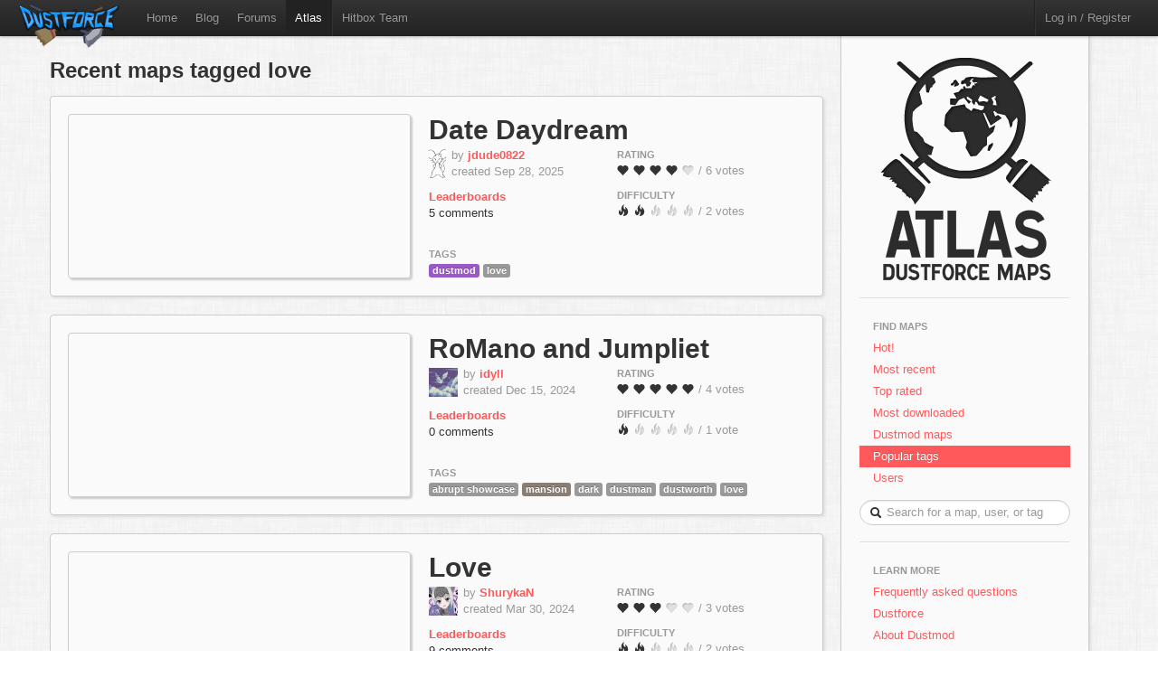

--- FILE ---
content_type: text/html; charset=utf-8
request_url: http://atlas.dustforce.com/tag/love?start=0
body_size: 5513
content:
<!DOCTYPE HTML PUBLIC "-//W3C//DTD HTML 4.01 Transitional//EN" "http://www.w3.org/TR/html4/loose.dtd">
<HTML>
	<HEAD>
		<META HTTP-EQUIV="Content-type" CONTENT="text/html; charset=utf-8">
		<TITLE>Recent maps tagged love - Atlas, the Dustforce map server</TITLE>
		 <link rel="alternate" href="http://feeds.feedburner.com/DustforceMaps" type="application/rss+xml" title="FeedBurner RSS Feed">
		<meta property="og:title" content="Atlas - the Dustforce map sharing server" >
		<meta property="og:description" content="Publish, share, and play custom maps for the indie game Dustforce." >
		<meta property="og:image" content="../qa-theme/Atlas/assets/img/" >
		<META NAME="description" CONTENT="Atlas is the official map server and mapping community for the game Dustforce.">
		<META NAME="keywords" CONTENT="Dustforce, indie game, maps, dustforce maps, dustforce mapping, dustforce wiki, hitbox, hitboxteam, hitbox team, map editor, dustforce map editor, indie games, dustforce community, atlas, dustforce atlas">
		<LINK REL="stylesheet" TYPE="text/css" HREF="../qa-theme/Atlas/assets/css/atlas.css?1.5">
		<LINK REL="stylesheet" TYPE="text/css" HREF="../qa-theme/Atlas/assets/css/bootstrap.css?1.5">
		<LINK REL="stylesheet" TYPE="text/css" HREF="../qa-theme/Atlas/assets/css/bootstrap-responsive.css?1.5">
		<LINK REL="next" HREF="../tag/love?start=10">
		<SCRIPT TYPE="text/javascript"><!--
		var qa_root='..\/';
		var qa_request='tag\/love';
		//--></SCRIPT>
		<SCRIPT SRC="../qa-content/jquery-1.7.1.min.js" TYPE="text/javascript"></SCRIPT>
		<SCRIPT SRC="../qa-content/qa-page.js?1.5" TYPE="text/javascript"></SCRIPT>
		<!-- The HTML5 shim, for IE6-8 support of HTML5 elements -->
		<!--[if lt IE 9]>
			<script src="http://html5shim.googlecode.com/svn/trunk/html5.js"></script>
		<![endif]-->
		<script type="text/javascript">
						var _gaq = _gaq || [];
						_gaq.push(['_setAccount', 'UA-35043494-1']);
						_gaq.push(['_trackPageview']);
						(function() {
						var ga = document.createElement('script'); ga.type = 'text/javascript'; ga.async = true;
						ga.src = ('https:' == document.location.protocol ? 'https://ssl' : 'http://www') + '.google-analytics.com/ga.js';
						var s = document.getElementsByTagName('script')[0]; s.parentNode.insertBefore(ga, s);
						})();
						</script>
	</HEAD>
	<BODY>
			<div class="navbar navbar-fixed-top">
				<div class="navbar-inner">
					<div class="container-fluid navbar-custom">
						<a class="brand nav-custom-logo-size" href="http://atlas.dustforce.com/"><img class="nav-custom-logo" src="../qa-theme/Atlas/assets/img/logo-tiny.png"/></a>
						<ul class="nav nav-custom-z-top">
							<li><a href="http://dustforce.com">Home</a></li>
							<li><a href="http://hitboxteam.com">Blog</a></li>
							<li><a href="http://www.reddit.com/r/dustforce/">Forums</a></li>
														<li class="active"><a href="http://atlas.dustforce.com/">Atlas</a></li>
							<li class="divider-vertical"></li>
							<li id="hitboxteam-link"><a href="http://hitboxteam.com">Hitbox Team</a></li>
						</ul>
						<div class="nav-custom-name-area">
							<ul class="nav pull-right nav-custom-name-area-buffer">
								<li class="divider-vertical"></li>
											<li><a href="../login?to=tag%2Flove%3Fstart%3D0">Log in / Register</a></li>
									</ul>
						</div>
					</div>
				</div>
			</div>		<div class="main-area">
			<div class="content-area">
				<h2 class="list-header">Recent maps tagged love</h2>
<div class="map map-page-list paper">				<div class="map-info">
					<h1><a class="dark-link" href="../13946/date-daydream">Date Daydream</a></h1>
					<div class="map-info-stats">
						<div class="map-info-stats-left">
							<div class="name-area">
								<div class="pull-left avatar-main">
													<A HREF="../user/jdude0822" CLASS="qa-avatar-link"><IMG SRC="../?qa=image&qa_blobid=10208492217282726207&qa_size=32" WIDTH="19" HEIGHT="32" CLASS="qa-avatar-image"></A>
								</div>
								<div class="pull-left">
									<span class="muted">by </span><strong><a href="http://atlas.dustforce.com/../user/jdude0822">jdude0822</a></strong>
									<br/><span class="muted">created Sep 28, 2025</span>
								</div>
								<div style="clear:both;"></div>
							</div>
													<a href="http://dustkid.com/level/Date-Daydream-13946"><b>Leaderboards</b></a>
							<br/>
							<a class="dark-link" href="../13946/date-daydream">5 comments</a>						</div>
						<div class="map-info-stats-right">
							<p>
								<span class="subtle-header">Rating</span>
								<br/>
								<span id="vote_r13946" class="rating-slider rating-quality pointer  score-3.6666666666667 state-3 user-vote-0 vote-count-6 total-22" title="Score: 3.67">
									<i class="rater rating-1 icon-heart"></i>
									<i class="rater rating-2 icon-heart"></i>
									<i class="rater rating-3 icon-heart"></i>
									<i class="rater rating-4 icon-heart"></i>
									<i class="rater rating-5 icon-heart heart-dull"></i>
								</span>
								<span class="muted vote-count-label">/ 6 votes </span>
							</p>
							<p>
								<span class="subtle-header">Difficulty</span>
								<br/>
								<span id="vote_d13946" class="rating-slider rating-difficulty pointer  score-1.5 state-3 user-vote-0 vote-count-2 total-3" title="Score: 1.50">
									<i class="rater rating-1 icon-fire"></i>
									<i class="rater rating-2 icon-fire"></i>
									<i class="rater rating-3 icon-fire fire-dull"></i>
									<i class="rater rating-4 icon-fire fire-dull"></i>
									<i class="rater rating-5 icon-fire fire-dull"></i>
								</span>
								<span class="muted vote-count-label">/ 2 votes </span>
							</p>
						</div>
					</div>
					<div class="tag-area">
					<div class="subtle-header">Tags</div>
						<a title="find more maps with the tag 'dustmod'" href="../tag/dustmod"><span class="label label-dustmod">dustmod</span></a>
						<a title="find more maps with the tag 'love'" href="../tag/love"><span class="label label-normal">love</span></a>
											</div>
				</div>
				<div class="map-image-holder">
					<div id="datedaydream" class="map-image" style="background-image:url('http://atlas.dustforce.com/gi/maps/Date-Daydream-13946.png')">						<div class="map-overlay map-overlay-container">
							<div class="map-overlay map-overlay-fade"></div>
							<div class="map-overlay map-overlay-info centered">
								<h1 class="light-text map-overlay-installer-header">Map auto-installer <abbr class="map-help" title="If you have Dustforce installed, the map will automatically be downloaded and installed to the map directory.">?</abbr></h1>
								<div class="install-button-area overlay">
									<a href="dustforce://install/13946/Date-Daydream" class="btn btn-primary btn-large" title="Click to download and install this map in the background">
										<i class="icon icon-white icon-download nudge-down"></i> Install only
									</a>
									<a href="dustforce://installPlay/13946/Date-Daydream" class="btn btn-primary btn-large" title="Click to launch Dustforce and play this map">
										<i class="icon icon-white icon-share-alt"></i> Install and play
									</a>
								</div>
								<span class="muted">26 downloads</span>
							</div>
						</div>					</div>
				</div>
			</div><div class="map map-page-list paper">				<div class="map-info">
					<h1><a class="dark-link" href="../13151/romano-and-jumpliet">RoMano and Jumpliet</a></h1>
					<div class="map-info-stats">
						<div class="map-info-stats-left">
							<div class="name-area">
								<div class="pull-left avatar-main">
													<A HREF="../user/idyll" CLASS="qa-avatar-link"><IMG SRC="../?qa=image&qa_blobid=17864544057171263621&qa_size=32" WIDTH="32" HEIGHT="32" CLASS="qa-avatar-image"></A>
								</div>
								<div class="pull-left">
									<span class="muted">by </span><strong><a href="http://atlas.dustforce.com/../user/idyll">idyll</a></strong>
									<br/><span class="muted">created Dec 15, 2024</span>
								</div>
								<div style="clear:both;"></div>
							</div>
													<a href="http://dustkid.com/level/RoMano-and-Jumpliet-13151"><b>Leaderboards</b></a>
							<br/>
							<a class="dark-link" href="../13151/romano-and-jumpliet">0 comments</a>						</div>
						<div class="map-info-stats-right">
							<p>
								<span class="subtle-header">Rating</span>
								<br/>
								<span id="vote_r13151" class="rating-slider rating-quality pointer  score-5 state-3 user-vote-0 vote-count-4 total-20" title="Score: 5.00">
									<i class="rater rating-1 icon-heart"></i>
									<i class="rater rating-2 icon-heart"></i>
									<i class="rater rating-3 icon-heart"></i>
									<i class="rater rating-4 icon-heart"></i>
									<i class="rater rating-5 icon-heart"></i>
								</span>
								<span class="muted vote-count-label">/ 4 votes </span>
							</p>
							<p>
								<span class="subtle-header">Difficulty</span>
								<br/>
								<span id="vote_d13151" class="rating-slider rating-difficulty pointer  score-1 state-3 user-vote-0 vote-count-1 total-1" title="Score: 1.00">
									<i class="rater rating-1 icon-fire"></i>
									<i class="rater rating-2 icon-fire fire-dull"></i>
									<i class="rater rating-3 icon-fire fire-dull"></i>
									<i class="rater rating-4 icon-fire fire-dull"></i>
									<i class="rater rating-5 icon-fire fire-dull"></i>
								</span>
								<span class="muted vote-count-label">/ 1 vote </span>
							</p>
						</div>
					</div>
					<div class="tag-area">
					<div class="subtle-header">Tags</div>
						<a title="find more maps with the tag 'abrupt showcase'" href="../tag/abrupt-showcase"><span class="label label-normal">abrupt showcase</span></a>
						<a title="find more maps with the tag 'mansion'" href="../tag/mansion"><span class="label label-mansion">mansion</span></a>
						<a title="find more maps with the tag 'dark'" href="../tag/dark"><span class="label label-normal">dark</span></a>
						<a title="find more maps with the tag 'dustman'" href="../tag/dustman"><span class="label label-normal">dustman</span></a>
						<a title="find more maps with the tag 'dustworth'" href="../tag/dustworth"><span class="label label-normal">dustworth</span></a>
						<a title="find more maps with the tag 'love'" href="../tag/love"><span class="label label-normal">love</span></a>
											</div>
				</div>
				<div class="map-image-holder">
					<div id="romanoandjumpliet" class="map-image" style="background-image:url('http://atlas.dustforce.com/gi/maps/RoMano-and-Jumpliet-13151.png')">						<div class="map-overlay map-overlay-container">
							<div class="map-overlay map-overlay-fade"></div>
							<div class="map-overlay map-overlay-info centered">
								<h1 class="light-text map-overlay-installer-header">Map auto-installer <abbr class="map-help" title="If you have Dustforce installed, the map will automatically be downloaded and installed to the map directory.">?</abbr></h1>
								<div class="install-button-area overlay">
									<a href="dustforce://install/13151/RoMano-and-Jumpliet" class="btn btn-primary btn-large" title="Click to download and install this map in the background">
										<i class="icon icon-white icon-download nudge-down"></i> Install only
									</a>
									<a href="dustforce://installPlay/13151/RoMano-and-Jumpliet" class="btn btn-primary btn-large" title="Click to launch Dustforce and play this map">
										<i class="icon icon-white icon-share-alt"></i> Install and play
									</a>
								</div>
								<span class="muted">53 downloads</span>
							</div>
						</div>					</div>
				</div>
			</div><div class="map map-page-list paper">				<div class="map-info">
					<h1><a class="dark-link" href="../12690/love">Love</a></h1>
					<div class="map-info-stats">
						<div class="map-info-stats-left">
							<div class="name-area">
								<div class="pull-left avatar-main">
													<A HREF="../user/ShurykaN" CLASS="qa-avatar-link"><IMG SRC="../?qa=image&qa_blobid=3084364224166428798&qa_size=32" WIDTH="32" HEIGHT="32" CLASS="qa-avatar-image"></A>
								</div>
								<div class="pull-left">
									<span class="muted">by </span><strong><a href="http://atlas.dustforce.com/../user/ShurykaN">ShurykaN</a></strong>
									<br/><span class="muted">created Mar 30, 2024</span>
								</div>
								<div style="clear:both;"></div>
							</div>
													<a href="http://dustkid.com/level/Love-12690"><b>Leaderboards</b></a>
							<br/>
							<a class="dark-link" href="../12690/love">9 comments</a>						</div>
						<div class="map-info-stats-right">
							<p>
								<span class="subtle-header">Rating</span>
								<br/>
								<span id="vote_r12690" class="rating-slider rating-quality pointer  score-3.3333333333333 state-3 user-vote-0 vote-count-3 total-10" title="Score: 3.33">
									<i class="rater rating-1 icon-heart"></i>
									<i class="rater rating-2 icon-heart"></i>
									<i class="rater rating-3 icon-heart"></i>
									<i class="rater rating-4 icon-heart heart-dull"></i>
									<i class="rater rating-5 icon-heart heart-dull"></i>
								</span>
								<span class="muted vote-count-label">/ 3 votes </span>
							</p>
							<p>
								<span class="subtle-header">Difficulty</span>
								<br/>
								<span id="vote_d12690" class="rating-slider rating-difficulty pointer  score-1.5 state-3 user-vote-0 vote-count-2 total-3" title="Score: 1.50">
									<i class="rater rating-1 icon-fire"></i>
									<i class="rater rating-2 icon-fire"></i>
									<i class="rater rating-3 icon-fire fire-dull"></i>
									<i class="rater rating-4 icon-fire fire-dull"></i>
									<i class="rater rating-5 icon-fire fire-dull"></i>
								</span>
								<span class="muted vote-count-label">/ 2 votes </span>
							</p>
						</div>
					</div>
					<div class="tag-area">
					<div class="subtle-header">Tags</div>
						<a title="find more maps with the tag 'love'" href="../tag/love"><span class="label label-normal">love</span></a>
						<a title="find more maps with the tag 'coitus'" href="../tag/coitus"><span class="label label-normal">coitus</span></a>
											</div>
				</div>
				<div class="map-image-holder">
					<div id="love" class="map-image" style="background-image:url('http://atlas.dustforce.com/gi/maps/Love-12690.png')">						<div class="map-overlay map-overlay-container">
							<div class="map-overlay map-overlay-fade"></div>
							<div class="map-overlay map-overlay-info centered">
								<h1 class="light-text map-overlay-installer-header">Map auto-installer <abbr class="map-help" title="If you have Dustforce installed, the map will automatically be downloaded and installed to the map directory.">?</abbr></h1>
								<div class="install-button-area overlay">
									<a href="dustforce://install/12690/Love" class="btn btn-primary btn-large" title="Click to download and install this map in the background">
										<i class="icon icon-white icon-download nudge-down"></i> Install only
									</a>
									<a href="dustforce://installPlay/12690/Love" class="btn btn-primary btn-large" title="Click to launch Dustforce and play this map">
										<i class="icon icon-white icon-share-alt"></i> Install and play
									</a>
								</div>
								<span class="muted">1,655 downloads</span>
							</div>
						</div>					</div>
				</div>
			</div><div class="map map-page-list paper">				<div class="map-info">
					<h1><a class="dark-link" href="../11613/orbitireal-launch-facility">OrbiTIREal Launch Facility</a></h1>
					<div class="map-info-stats">
						<div class="map-info-stats-left">
							<div class="name-area">
								<div class="pull-left avatar-main">
													<A HREF="../user/Wazzy" CLASS="qa-avatar-link"><IMG SRC="../?qa=image&qa_blobid=18398393843056917487&qa_size=32" WIDTH="32" HEIGHT="24" CLASS="qa-avatar-image"></A>
								</div>
								<div class="pull-left">
									<span class="muted">by </span><strong><a href="http://atlas.dustforce.com/../user/Wazzy">Wazzy</a></strong>
									<br/><span class="muted">created Sep 19, 2022</span>
								</div>
								<div style="clear:both;"></div>
							</div>
													<a href="http://dustkid.com/level/OrbiTIREal-Launch-Facility-11613"><b>Leaderboards</b></a>
							<br/>
							<a class="dark-link" href="../11613/orbitireal-launch-facility">3 comments</a>						</div>
						<div class="map-info-stats-right">
							<p>
								<span class="subtle-header">Rating</span>
								<br/>
								<span id="vote_r11613" class="rating-slider rating-quality pointer  score-3.2 state-3 user-vote-0 vote-count-5 total-16" title="Score: 3.20">
									<i class="rater rating-1 icon-heart"></i>
									<i class="rater rating-2 icon-heart"></i>
									<i class="rater rating-3 icon-heart"></i>
									<i class="rater rating-4 icon-heart heart-dull"></i>
									<i class="rater rating-5 icon-heart heart-dull"></i>
								</span>
								<span class="muted vote-count-label">/ 5 votes </span>
							</p>
							<p>
								<span class="subtle-header">Difficulty</span>
								<br/>
								<span id="vote_d11613" class="rating-slider rating-difficulty pointer  score-3 state-3 user-vote-0 vote-count-1 total-3" title="Score: 3.00">
									<i class="rater rating-1 icon-fire"></i>
									<i class="rater rating-2 icon-fire"></i>
									<i class="rater rating-3 icon-fire"></i>
									<i class="rater rating-4 icon-fire fire-dull"></i>
									<i class="rater rating-5 icon-fire fire-dull"></i>
								</span>
								<span class="muted vote-count-label">/ 1 vote </span>
							</p>
						</div>
					</div>
					<div class="tag-area">
					<div class="subtle-header">Tags</div>
						<a title="find more maps with the tag 'you'" href="../tag/you"><span class="label label-normal">you</span></a>
						<a title="find more maps with the tag 'will'" href="../tag/will"><span class="label label-normal">will</span></a>
						<a title="find more maps with the tag 'learn'" href="../tag/learn"><span class="label label-normal">learn</span></a>
						<a title="find more maps with the tag 'to'" href="../tag/to"><span class="label label-normal">to</span></a>
						<a title="find more maps with the tag 'love'" href="../tag/love"><span class="label label-normal">love</span></a>
						<a title="find more maps with the tag 'tires'" href="../tag/tires"><span class="label label-normal">tires</span></a>
											</div>
				</div>
				<div class="map-image-holder">
					<div id="orbitireallaunchfacility" class="map-image" style="background-image:url('http://atlas.dustforce.com/gi/maps/OrbiTIREal-Launch-Facility-11613.png')">						<div class="map-overlay map-overlay-container">
							<div class="map-overlay map-overlay-fade"></div>
							<div class="map-overlay map-overlay-info centered">
								<h1 class="light-text map-overlay-installer-header">Map auto-installer <abbr class="map-help" title="If you have Dustforce installed, the map will automatically be downloaded and installed to the map directory.">?</abbr></h1>
								<div class="install-button-area overlay">
									<a href="dustforce://install/11613/OrbiTIREal-Launch-Facility" class="btn btn-primary btn-large" title="Click to download and install this map in the background">
										<i class="icon icon-white icon-download nudge-down"></i> Install only
									</a>
									<a href="dustforce://installPlay/11613/OrbiTIREal-Launch-Facility" class="btn btn-primary btn-large" title="Click to launch Dustforce and play this map">
										<i class="icon icon-white icon-share-alt"></i> Install and play
									</a>
								</div>
								<span class="muted">1,488 downloads</span>
							</div>
						</div>					</div>
				</div>
			</div><div class="map map-page-list paper">				<div class="map-info">
					<h1><a class="dark-link" href="../5622/appoline">Appoline</a></h1>
					<div class="map-info-stats">
						<div class="map-info-stats-left">
							<div class="name-area">
								<div class="pull-left avatar-main">
													<A HREF="../user/sheilalpoint" CLASS="qa-avatar-link"><IMG SRC="../?qa=image&qa_blobid=2022486589322092247&qa_size=32" WIDTH="31" HEIGHT="32" CLASS="qa-avatar-image"></A>
								</div>
								<div class="pull-left">
									<span class="muted">by </span><strong><a href="http://atlas.dustforce.com/../user/sheilalpoint">sheilalpoint</a></strong>
									<br/><span class="muted">created Oct 23, 2015</span>
								</div>
								<div style="clear:both;"></div>
							</div>
													<a href="http://dustkid.com/level/Appoline-5622"><b>Leaderboards</b></a>
							<br/>
							<a class="dark-link" href="../5622/appoline">3 comments</a>						</div>
						<div class="map-info-stats-right">
							<p>
								<span class="subtle-header">Rating</span>
								<br/>
								<span id="vote_r5622" class="rating-slider rating-quality pointer  score-3.6923076923077 state-3 user-vote-0 vote-count-13 total-48" title="Score: 3.69">
									<i class="rater rating-1 icon-heart"></i>
									<i class="rater rating-2 icon-heart"></i>
									<i class="rater rating-3 icon-heart"></i>
									<i class="rater rating-4 icon-heart"></i>
									<i class="rater rating-5 icon-heart heart-dull"></i>
								</span>
								<span class="muted vote-count-label">/ 13 votes </span>
							</p>
							<p>
								<span class="subtle-header">Difficulty</span>
								<br/>
								<span id="vote_d5622" class="rating-slider rating-difficulty pointer  score-2.6666666666667 state-3 user-vote-0 vote-count-3 total-8" title="Score: 2.67">
									<i class="rater rating-1 icon-fire"></i>
									<i class="rater rating-2 icon-fire"></i>
									<i class="rater rating-3 icon-fire"></i>
									<i class="rater rating-4 icon-fire fire-dull"></i>
									<i class="rater rating-5 icon-fire fire-dull"></i>
								</span>
								<span class="muted vote-count-label">/ 3 votes </span>
							</p>
						</div>
					</div>
					<div class="tag-area">
					<div class="subtle-header">Tags</div>
						<a title="find more maps with the tag 'i'" href="../tag/i"><span class="label label-normal">i</span></a>
						<a title="find more maps with the tag 'love'" href="../tag/love"><span class="label label-normal">love</span></a>
						<a title="find more maps with the tag 'you'" href="../tag/you"><span class="label label-normal">you</span></a>
						<a title="find more maps with the tag 'appoline'" href="../tag/appoline"><span class="label label-normal">appoline</span></a>
						<a title="find more maps with the tag 'sorry'" href="../tag/sorry"><span class="label label-normal">sorry</span></a>
						<a title="find more maps with the tag 'no'" href="../tag/no"><span class="label label-normal">no</span></a>
						<a title="find more maps with the tag 'cows'" href="../tag/cows"><span class="label label-normal">cows</span></a>
											</div>
				</div>
				<div class="map-image-holder">
					<div id="appoline" class="map-image" style="background-image:url('http://atlas.dustforce.com/gi/maps/Appoline-5622.png')">						<div class="map-overlay map-overlay-container">
							<div class="map-overlay map-overlay-fade"></div>
							<div class="map-overlay map-overlay-info centered">
								<h1 class="light-text map-overlay-installer-header">Map auto-installer <abbr class="map-help" title="If you have Dustforce installed, the map will automatically be downloaded and installed to the map directory.">?</abbr></h1>
								<div class="install-button-area overlay">
									<a href="dustforce://install/5622/Appoline" class="btn btn-primary btn-large" title="Click to download and install this map in the background">
										<i class="icon icon-white icon-download nudge-down"></i> Install only
									</a>
									<a href="dustforce://installPlay/5622/Appoline" class="btn btn-primary btn-large" title="Click to launch Dustforce and play this map">
										<i class="icon icon-white icon-share-alt"></i> Install and play
									</a>
								</div>
								<span class="muted">682 downloads</span>
							</div>
						</div>					</div>
				</div>
			</div><div class="map map-page-list paper">				<div class="map-info">
					<h1><a class="dark-link" href="../3976/yay">yay</a></h1>
					<div class="map-info-stats">
						<div class="map-info-stats-left">
							<div class="name-area">
								<div class="pull-left avatar-main">
													<A HREF="../user/ShurykaN" CLASS="qa-avatar-link"><IMG SRC="../?qa=image&qa_blobid=3084364224166428798&qa_size=32" WIDTH="32" HEIGHT="32" CLASS="qa-avatar-image"></A>
								</div>
								<div class="pull-left">
									<span class="muted">by </span><strong><a href="http://atlas.dustforce.com/../user/ShurykaN">ShurykaN</a></strong>
									<br/><span class="muted">created Oct 10, 2014</span>
								</div>
								<div style="clear:both;"></div>
							</div>
													<a href="http://dustkid.com/level/yay-3976"><b>Leaderboards</b></a>
							<br/>
							<a class="dark-link" href="../3976/yay">8 comments</a>						</div>
						<div class="map-info-stats-right">
							<p>
								<span class="subtle-header">Rating</span>
								<br/>
								<span id="vote_r3976" class="rating-slider rating-quality pointer  score-3.8888888888889 state-3 user-vote-0 vote-count-18 total-70" title="Score: 3.89">
									<i class="rater rating-1 icon-heart"></i>
									<i class="rater rating-2 icon-heart"></i>
									<i class="rater rating-3 icon-heart"></i>
									<i class="rater rating-4 icon-heart"></i>
									<i class="rater rating-5 icon-heart heart-dull"></i>
								</span>
								<span class="muted vote-count-label">/ 18 votes </span>
							</p>
							<p>
								<span class="subtle-header">Difficulty</span>
								<br/>
								<span id="vote_d3976" class="rating-slider rating-difficulty pointer  score-3.9090909090909 state-3 user-vote-0 vote-count-11 total-43" title="Score: 3.91">
									<i class="rater rating-1 icon-fire"></i>
									<i class="rater rating-2 icon-fire"></i>
									<i class="rater rating-3 icon-fire"></i>
									<i class="rater rating-4 icon-fire"></i>
									<i class="rater rating-5 icon-fire fire-dull"></i>
								</span>
								<span class="muted vote-count-label">/ 11 votes </span>
							</p>
						</div>
					</div>
					<div class="tag-area">
					<div class="subtle-header">Tags</div>
						<a title="find more maps with the tag 'pink'" href="../tag/pink"><span class="label label-normal">pink</span></a>
						<a title="find more maps with the tag 'love'" href="../tag/love"><span class="label label-normal">love</span></a>
											</div>
				</div>
				<div class="map-image-holder">
					<div id="yay" class="map-image" style="background-image:url('http://atlas.dustforce.com/gi/maps/yay-3976.png')">						<div class="map-overlay map-overlay-container">
							<div class="map-overlay map-overlay-fade"></div>
							<div class="map-overlay map-overlay-info centered">
								<h1 class="light-text map-overlay-installer-header">Map auto-installer <abbr class="map-help" title="If you have Dustforce installed, the map will automatically be downloaded and installed to the map directory.">?</abbr></h1>
								<div class="install-button-area overlay">
									<a href="dustforce://install/3976/yay" class="btn btn-primary btn-large" title="Click to download and install this map in the background">
										<i class="icon icon-white icon-download nudge-down"></i> Install only
									</a>
									<a href="dustforce://installPlay/3976/yay" class="btn btn-primary btn-large" title="Click to launch Dustforce and play this map">
										<i class="icon icon-white icon-share-alt"></i> Install and play
									</a>
								</div>
								<span class="muted">827 downloads</span>
							</div>
						</div>					</div>
				</div>
			</div><div class="map map-page-list paper">				<div class="map-info">
					<h1><a class="dark-link" href="../2976/to-love">TO LOVE</a></h1>
					<div class="map-info-stats">
						<div class="map-info-stats-left">
							<div class="name-area">
								<div class="pull-left avatar-main">
													<A HREF="../user/Autority" CLASS="qa-avatar-link"><IMG SRC="../?qa=image&qa_blobid=3601416389886209189&qa_size=32" WIDTH="32" HEIGHT="32" CLASS="qa-avatar-image"></A>
								</div>
								<div class="pull-left">
									<span class="muted">by </span><strong><a href="http://atlas.dustforce.com/../user/Autority">Autority</a></strong>
									<br/><span class="muted">created Mar 28, 2014</span>
								</div>
								<div style="clear:both;"></div>
							</div>
													<a href="http://dustkid.com/level/TO-LOVE-2976"><b>Leaderboards</b></a>
							<br/>
							<a class="dark-link" href="../2976/to-love">3 comments</a>						</div>
						<div class="map-info-stats-right">
							<p>
								<span class="subtle-header">Rating</span>
								<br/>
								<span id="vote_r2976" class="rating-slider rating-quality pointer  score-3 state-3 user-vote-0 vote-count-17 total-51" title="Score: 3.00">
									<i class="rater rating-1 icon-heart"></i>
									<i class="rater rating-2 icon-heart"></i>
									<i class="rater rating-3 icon-heart"></i>
									<i class="rater rating-4 icon-heart heart-dull"></i>
									<i class="rater rating-5 icon-heart heart-dull"></i>
								</span>
								<span class="muted vote-count-label">/ 17 votes </span>
							</p>
							<p>
								<span class="subtle-header">Difficulty</span>
								<br/>
								<span id="vote_d2976" class="rating-slider rating-difficulty pointer  score-3 state-3 user-vote-0 vote-count-7 total-21" title="Score: 3.00">
									<i class="rater rating-1 icon-fire"></i>
									<i class="rater rating-2 icon-fire"></i>
									<i class="rater rating-3 icon-fire"></i>
									<i class="rater rating-4 icon-fire fire-dull"></i>
									<i class="rater rating-5 icon-fire fire-dull"></i>
								</span>
								<span class="muted vote-count-label">/ 7 votes </span>
							</p>
						</div>
					</div>
					<div class="tag-area">
					<div class="subtle-header">Tags</div>
						<a title="find more maps with the tag 'love'" href="../tag/love"><span class="label label-normal">love</span></a>
						<a title="find more maps with the tag 'hard'" href="../tag/hard"><span class="label label-red">hard</span></a>
						<a title="find more maps with the tag 'darkness'" href="../tag/darkness"><span class="label label-normal">darkness</span></a>
						<a title="find more maps with the tag 'rain'" href="../tag/rain"><span class="label label-normal">rain</span></a>
											</div>
				</div>
				<div class="map-image-holder">
					<div id="tolove" class="map-image" style="background-image:url('http://atlas.dustforce.com/gi/maps/TO-LOVE-2976.png')">						<div class="map-overlay map-overlay-container">
							<div class="map-overlay map-overlay-fade"></div>
							<div class="map-overlay map-overlay-info centered">
								<h1 class="light-text map-overlay-installer-header">Map auto-installer <abbr class="map-help" title="If you have Dustforce installed, the map will automatically be downloaded and installed to the map directory.">?</abbr></h1>
								<div class="install-button-area overlay">
									<a href="dustforce://install/2976/TO-LOVE" class="btn btn-primary btn-large" title="Click to download and install this map in the background">
										<i class="icon icon-white icon-download nudge-down"></i> Install only
									</a>
									<a href="dustforce://installPlay/2976/TO-LOVE" class="btn btn-primary btn-large" title="Click to launch Dustforce and play this map">
										<i class="icon icon-white icon-share-alt"></i> Install and play
									</a>
								</div>
								<span class="muted">766 downloads</span>
							</div>
						</div>					</div>
				</div>
			</div><div class="map map-page-list paper">				<div class="map-info">
					<h1><a class="dark-link" href="../2701/stupid-prism-map-6">Stupid Prism Map 6</a></h1>
					<div class="map-info-stats">
						<div class="map-info-stats-left">
							<div class="name-area">
								<div class="pull-left avatar-main">
													<A HREF="../user/ShurykaN" CLASS="qa-avatar-link"><IMG SRC="../?qa=image&qa_blobid=3084364224166428798&qa_size=32" WIDTH="32" HEIGHT="32" CLASS="qa-avatar-image"></A>
								</div>
								<div class="pull-left">
									<span class="muted">by </span><strong><a href="http://atlas.dustforce.com/../user/ShurykaN">ShurykaN</a></strong>
									<br/><span class="muted">created Jan 25, 2014</span>
								</div>
								<div style="clear:both;"></div>
							</div>
													<a href="http://dustkid.com/level/Stupid-Prism-Map-6-2701"><b>Leaderboards</b></a>
							<br/>
							<a class="dark-link" href="../2701/stupid-prism-map-6">3 comments</a>						</div>
						<div class="map-info-stats-right">
							<p>
								<span class="subtle-header">Rating</span>
								<br/>
								<span id="vote_r2701" class="rating-slider rating-quality pointer  score-3.9 state-3 user-vote-0 vote-count-10 total-39" title="Score: 3.90">
									<i class="rater rating-1 icon-heart"></i>
									<i class="rater rating-2 icon-heart"></i>
									<i class="rater rating-3 icon-heart"></i>
									<i class="rater rating-4 icon-heart"></i>
									<i class="rater rating-5 icon-heart heart-dull"></i>
								</span>
								<span class="muted vote-count-label">/ 10 votes </span>
							</p>
							<p>
								<span class="subtle-header">Difficulty</span>
								<br/>
								<span id="vote_d2701" class="rating-slider rating-difficulty pointer  score-4.375 state-3 user-vote-0 vote-count-8 total-35" title="Score: 4.38">
									<i class="rater rating-1 icon-fire"></i>
									<i class="rater rating-2 icon-fire"></i>
									<i class="rater rating-3 icon-fire"></i>
									<i class="rater rating-4 icon-fire"></i>
									<i class="rater rating-5 icon-fire fire-dull"></i>
								</span>
								<span class="muted vote-count-label">/ 8 votes </span>
							</p>
						</div>
					</div>
					<div class="tag-area">
					<div class="subtle-header">Tags</div>
						<a title="find more maps with the tag 'virtual'" href="../tag/virtual"><span class="label label-virtual">virtual</span></a>
						<a title="find more maps with the tag 'prism'" href="../tag/prism"><span class="label label-normal">prism</span></a>
						<a title="find more maps with the tag 'white'" href="../tag/white"><span class="label label-normal">white</span></a>
						<a title="find more maps with the tag 'red'" href="../tag/red"><span class="label label-normal">red</span></a>
						<a title="find more maps with the tag 'pink'" href="../tag/pink"><span class="label label-normal">pink</span></a>
						<a title="find more maps with the tag 'love'" href="../tag/love"><span class="label label-normal">love</span></a>
						<a title="find more maps with the tag 'yuecchi'" href="../tag/yuecchi"><span class="label label-normal">yuecchi</span></a>
						<a title="find more maps with the tag 'custom map race 26'" href="../tag/custom-map-race-26"><span class="label label-normal">custom map race 26</span></a>
											</div>
				</div>
				<div class="map-image-holder">
					<div id="stupidprismmap6" class="map-image" style="background-image:url('http://atlas.dustforce.com/gi/maps/Stupid-Prism-Map-6-2701.png')">						<div class="map-overlay map-overlay-container">
							<div class="map-overlay map-overlay-fade"></div>
							<div class="map-overlay map-overlay-info centered">
								<h1 class="light-text map-overlay-installer-header">Map auto-installer <abbr class="map-help" title="If you have Dustforce installed, the map will automatically be downloaded and installed to the map directory.">?</abbr></h1>
								<div class="install-button-area overlay">
									<a href="dustforce://install/2701/Stupid-Prism-Map-6" class="btn btn-primary btn-large" title="Click to download and install this map in the background">
										<i class="icon icon-white icon-download nudge-down"></i> Install only
									</a>
									<a href="dustforce://installPlay/2701/Stupid-Prism-Map-6" class="btn btn-primary btn-large" title="Click to launch Dustforce and play this map">
										<i class="icon icon-white icon-share-alt"></i> Install and play
									</a>
								</div>
								<span class="muted">879 downloads</span>
							</div>
						</div>					</div>
				</div>
			</div><div class="map map-page-list paper">				<div class="map-info">
					<h1><a class="dark-link" href="../2270/sweetheart">Sweetheart</a></h1>
					<div class="map-info-stats">
						<div class="map-info-stats-left">
							<div class="name-area">
								<div class="pull-left avatar-main">
													<A HREF="../user/yuecchi" CLASS="qa-avatar-link"><IMG SRC="../?qa=image&qa_blobid=3601416389886209189&qa_size=32" WIDTH="32" HEIGHT="32" CLASS="qa-avatar-image"></A>
								</div>
								<div class="pull-left">
									<span class="muted">by </span><strong><a href="http://atlas.dustforce.com/../user/yuecchi">yuecchi</a></strong>
									<br/><span class="muted">created Sep 16, 2013</span>
								</div>
								<div style="clear:both;"></div>
							</div>
													<a href="http://dustkid.com/level/Sweetheart-2270"><b>Leaderboards</b></a>
							<br/>
							<a class="dark-link" href="../2270/sweetheart">15 comments</a>						</div>
						<div class="map-info-stats-right">
							<p>
								<span class="subtle-header">Rating</span>
								<br/>
								<span id="vote_r2270" class="rating-slider rating-quality pointer  score-3.2903225806452 state-3 user-vote-0 vote-count-31 total-102" title="Score: 3.29">
									<i class="rater rating-1 icon-heart"></i>
									<i class="rater rating-2 icon-heart"></i>
									<i class="rater rating-3 icon-heart"></i>
									<i class="rater rating-4 icon-heart heart-dull"></i>
									<i class="rater rating-5 icon-heart heart-dull"></i>
								</span>
								<span class="muted vote-count-label">/ 31 votes </span>
							</p>
							<p>
								<span class="subtle-header">Difficulty</span>
								<br/>
								<span id="vote_d2270" class="rating-slider rating-difficulty pointer  score-3.2 state-3 user-vote-0 vote-count-10 total-32" title="Score: 3.20">
									<i class="rater rating-1 icon-fire"></i>
									<i class="rater rating-2 icon-fire"></i>
									<i class="rater rating-3 icon-fire"></i>
									<i class="rater rating-4 icon-fire fire-dull"></i>
									<i class="rater rating-5 icon-fire fire-dull"></i>
								</span>
								<span class="muted vote-count-label">/ 10 votes </span>
							</p>
						</div>
					</div>
					<div class="tag-area">
					<div class="subtle-header">Tags</div>
						<a title="find more maps with the tag 'love'" href="../tag/love"><span class="label label-normal">love</span></a>
						<a title="find more maps with the tag 'hug'" href="../tag/hug"><span class="label label-normal">hug</span></a>
						<a title="find more maps with the tag 'cuddle'" href="../tag/cuddle"><span class="label label-normal">cuddle</span></a>
						<a title="find more maps with the tag 'kiss'" href="../tag/kiss"><span class="label label-normal">kiss</span></a>
						<a title="find more maps with the tag 'coitus'" href="../tag/coitus"><span class="label label-normal">coitus</span></a>
						<a title="find more maps with the tag 'affection'" href="../tag/affection"><span class="label label-normal">affection</span></a>
											</div>
				</div>
				<div class="map-image-holder">
					<div id="sweetheart" class="map-image" style="background-image:url('http://atlas.dustforce.com/gi/maps/Sweetheart-2270.png')">						<div class="map-overlay map-overlay-container">
							<div class="map-overlay map-overlay-fade"></div>
							<div class="map-overlay map-overlay-info centered">
								<h1 class="light-text map-overlay-installer-header">Map auto-installer <abbr class="map-help" title="If you have Dustforce installed, the map will automatically be downloaded and installed to the map directory.">?</abbr></h1>
								<div class="install-button-area overlay">
									<a href="dustforce://install/2270/Sweetheart" class="btn btn-primary btn-large" title="Click to download and install this map in the background">
										<i class="icon icon-white icon-download nudge-down"></i> Install only
									</a>
									<a href="dustforce://installPlay/2270/Sweetheart" class="btn btn-primary btn-large" title="Click to launch Dustforce and play this map">
										<i class="icon icon-white icon-share-alt"></i> Install and play
									</a>
								</div>
								<span class="muted">759 downloads</span>
							</div>
						</div>					</div>
				</div>
			</div><div class="map map-page-list paper">				<div class="map-info">
					<h1><a class="dark-link" href="../2268/honey">Honey</a></h1>
					<div class="map-info-stats">
						<div class="map-info-stats-left">
							<div class="name-area">
								<div class="pull-left avatar-main">
													<A HREF="../user/yuecchi" CLASS="qa-avatar-link"><IMG SRC="../?qa=image&qa_blobid=3601416389886209189&qa_size=32" WIDTH="32" HEIGHT="32" CLASS="qa-avatar-image"></A>
								</div>
								<div class="pull-left">
									<span class="muted">by </span><strong><a href="http://atlas.dustforce.com/../user/yuecchi">yuecchi</a></strong>
									<br/><span class="muted">created Sep 15, 2013</span>
								</div>
								<div style="clear:both;"></div>
							</div>
													<a href="http://dustkid.com/level/Honey-2268"><b>Leaderboards</b></a>
							<br/>
							<a class="dark-link" href="../2268/honey">11 comments</a>						</div>
						<div class="map-info-stats-right">
							<p>
								<span class="subtle-header">Rating</span>
								<br/>
								<span id="vote_r2268" class="rating-slider rating-quality pointer  score-3 state-3 user-vote-0 vote-count-23 total-69" title="Score: 3.00">
									<i class="rater rating-1 icon-heart"></i>
									<i class="rater rating-2 icon-heart"></i>
									<i class="rater rating-3 icon-heart"></i>
									<i class="rater rating-4 icon-heart heart-dull"></i>
									<i class="rater rating-5 icon-heart heart-dull"></i>
								</span>
								<span class="muted vote-count-label">/ 23 votes </span>
							</p>
							<p>
								<span class="subtle-header">Difficulty</span>
								<br/>
								<span id="vote_d2268" class="rating-slider rating-difficulty pointer  score-3.625 state-3 user-vote-0 vote-count-16 total-58" title="Score: 3.63">
									<i class="rater rating-1 icon-fire"></i>
									<i class="rater rating-2 icon-fire"></i>
									<i class="rater rating-3 icon-fire"></i>
									<i class="rater rating-4 icon-fire"></i>
									<i class="rater rating-5 icon-fire fire-dull"></i>
								</span>
								<span class="muted vote-count-label">/ 16 votes </span>
							</p>
						</div>
					</div>
					<div class="tag-area">
					<div class="subtle-header">Tags</div>
						<a title="find more maps with the tag 'love'" href="../tag/love"><span class="label label-normal">love</span></a>
						<a title="find more maps with the tag 'cuddle'" href="../tag/cuddle"><span class="label label-normal">cuddle</span></a>
						<a title="find more maps with the tag 'coitus'" href="../tag/coitus"><span class="label label-normal">coitus</span></a>
						<a title="find more maps with the tag 'honey'" href="../tag/honey"><span class="label label-normal">honey</span></a>
						<a title="find more maps with the tag 'bunny'" href="../tag/bunny"><span class="label label-normal">bunny</span></a>
											</div>
				</div>
				<div class="map-image-holder">
					<div id="honey" class="map-image" style="background-image:url('http://atlas.dustforce.com/gi/maps/Honey-2268.png')">						<div class="map-overlay map-overlay-container">
							<div class="map-overlay map-overlay-fade"></div>
							<div class="map-overlay map-overlay-info centered">
								<h1 class="light-text map-overlay-installer-header">Map auto-installer <abbr class="map-help" title="If you have Dustforce installed, the map will automatically be downloaded and installed to the map directory.">?</abbr></h1>
								<div class="install-button-area overlay">
									<a href="dustforce://install/2268/Honey" class="btn btn-primary btn-large" title="Click to download and install this map in the background">
										<i class="icon icon-white icon-download nudge-down"></i> Install only
									</a>
									<a href="dustforce://installPlay/2268/Honey" class="btn btn-primary btn-large" title="Click to launch Dustforce and play this map">
										<i class="icon icon-white icon-share-alt"></i> Install and play
									</a>
								</div>
								<span class="muted">1,007 downloads</span>
							</div>
						</div>					</div>
				</div>
			</div><div class="map-footer">
						<div class="pagination centered">
											<DIV CLASS="qa-page-links">
					<UL CLASS="qa-page-links-list paper-footer">
						<LI CLASS="qa-page-links-item active">
							<A CLASS="qa-page-link">1</A>
						</LI>
						<LI CLASS="qa-page-links-item">
							<A HREF="../tag/love?start=10" CLASS="qa-page-link">2</A>
						</LI>
						<LI CLASS="qa-page-links-item">
							<A HREF="../tag/love?start=10" CLASS="qa-page-next">next &raquo;</A>
						</LI>
					</UL>
					<DIV CLASS="qa-page-links-clear">
					</DIV>
				</DIV>
						</div>
					</div>			</div>
				<div class="sidebar-custom">
					<div class="sidebar-custom-fixed paper">
						<div class="sidebar-nav sidebar-custom-inside">
							<a class="normal-text" href="http://atlas.dustforce.com/">
								<div class="centered">
									<img src="../qa-theme/Atlas/assets/img/world.png"/>
																										</div>
							</a>
							<hr />
							<ul class="nav nav-list">
								<li class="nav-header">Find Maps</li>
								<li>
									<a href="../hot">Hot!</a>
								</li>
								<li>
									<a href="../maps">Most recent</a>
								</li>
								<li>
									<a href="../maps?sort=votes">Top rated</a>
								</li>
								<li>
									<a href="../maps?sort=downloads">Most downloaded</a>
								</li>
								<li>
									<a href="../tag/dustmod">Dustmod maps</a>
								</li>
								<li class="active">
									<a href="../tags">Popular tags</a>
								</li>
								<li>
									<a href="../users">Users</a>
								</li>
							</ul>			<DIV CLASS="qa-search">
				<FORM METHOD="GET" ACTION="../search" class="form-search form-search-custom">
					
					<INPUT NAME="q" class="search-query search-query-custom" placeholder="Search for a map, user, or tag" CLASS="qa-search-field">
					<div class="icon-search"></div>
					<INPUT TYPE="submit" VALUE="Search" CLASS="qa-search-button">
				</FORM>
			</DIV>
							<hr />
							<ul class="nav nav-list">
								<li class="nav-header">Learn More</li>
								<li>
									<a href="http://atlas.dustforce.com/faq">Frequently asked questions</a>
								</li>
								<li>
									<a href="http://dustforce.com">Dustforce</a>
								</li>
								<li>
									<a href="https://dustkidblog.wordpress.com/2016/11/19/dustmod-has-updated/">About Dustmod</a>
								</li>
								<li>
									<a href="http://hitboxteam.com">Hitbox Team blog</a>
								</li>
								<li>
									<a href="http://hitboxteam.com/about">About us</a>
								</li>
								<li>
									<a href="http://feeds.feedburner.com/DustforceMaps" rel="alternate" type="application/rss+xml">New map feed &nbsp;<img src="http://www.feedburner.com/fb/images/pub/feed-icon16x16.png" alt="" style=""/></a>
								</li>
							</ul>
						</div>
					</div>
				</div>		</div>
		<script>
			var Template = "tag";
			var Paths = {
			assets: "../qa-theme/Atlas/assets/",
			css: "../qa-theme/Atlas/assets/css/",
			js: "../qa-theme/Atlas/assets/js/",
			img: "../qa-theme/Atlas/assets/img/"
			};
		</script>
		<script src="../qa-theme/Atlas/assets/js/jquery-1.7.2.min.js"></script>
		<script src="../qa-theme/Atlas/assets/js/bootstrap.js"></script>
		<script src="../qa-theme/Atlas/assets/js/atlas.js"></script>
	</BODY>
</HTML>
